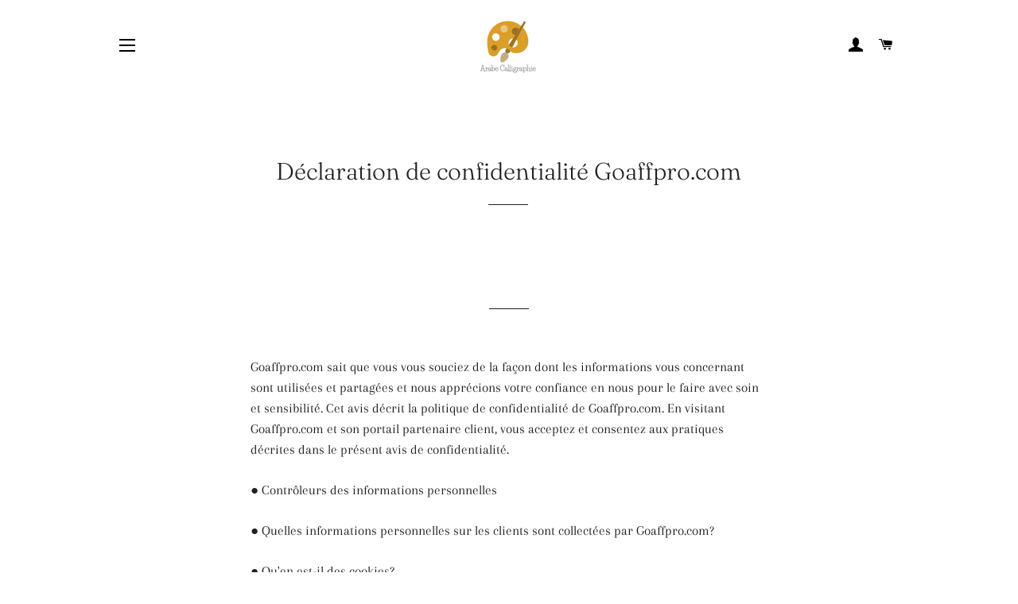

--- FILE ---
content_type: text/html; charset=utf-8
request_url: https://arabecalligraphie.fr/pages/declaration-de-confidentialite-goaffprocom
body_size: 20369
content:
<!doctype html>
<html class="no-js" lang="fr">
<head>

  <!-- Basic page needs ================================================== -->
  <meta charset="utf-8">
  <meta http-equiv="X-UA-Compatible" content="IE=edge,chrome=1">

  
    <link rel="shortcut icon" href="//arabecalligraphie.fr/cdn/shop/files/logoarabecalligraphie_32x32.png?v=1614287496" type="image/png" />
  

  <!-- Title and description ================================================== -->
  <title>
  Déclaration de confidentialité Goaffpro.com &ndash; Arabe calligraphie
  </title>

  
  <meta name="description" content="Goaffpro.com sait que vous vous souciez de la façon dont les informations vous concernant sont utilisées et partagées et nous apprécions votre confiance en nous pour le faire avec soin et sensibilité. Cet avis décrit la politique de confidentialité de Goaffpro.com. En visitant Goaffpro.com et son portail partenaire cli">
  

  <!-- Helpers ================================================== -->
  <!-- /snippets/social-meta-tags.liquid -->




<meta property="og:site_name" content="Arabe calligraphie">
<meta property="og:url" content="https://arabecalligraphie.fr/pages/declaration-de-confidentialite-goaffprocom">
<meta property="og:title" content="Déclaration de confidentialité Goaffpro.com">
<meta property="og:type" content="website">
<meta property="og:description" content="Goaffpro.com sait que vous vous souciez de la façon dont les informations vous concernant sont utilisées et partagées et nous apprécions votre confiance en nous pour le faire avec soin et sensibilité. Cet avis décrit la politique de confidentialité de Goaffpro.com. En visitant Goaffpro.com et son portail partenaire cli">





<meta name="twitter:card" content="summary_large_image">
<meta name="twitter:title" content="Déclaration de confidentialité Goaffpro.com">
<meta name="twitter:description" content="Goaffpro.com sait que vous vous souciez de la façon dont les informations vous concernant sont utilisées et partagées et nous apprécions votre confiance en nous pour le faire avec soin et sensibilité. Cet avis décrit la politique de confidentialité de Goaffpro.com. En visitant Goaffpro.com et son portail partenaire cli">

  <link rel="canonical" href="https://arabecalligraphie.fr/pages/declaration-de-confidentialite-goaffprocom">
  <meta name="viewport" content="width=device-width,initial-scale=1,shrink-to-fit=no">
  <meta name="theme-color" content="#1f2021">

  <!-- CSS ================================================== -->
  <link href="//arabecalligraphie.fr/cdn/shop/t/2/assets/timber.scss.css?v=120963688563005132571759260066" rel="stylesheet" type="text/css" media="all" />
  <link href="//arabecalligraphie.fr/cdn/shop/t/2/assets/theme.scss.css?v=155852401521791594731759260065" rel="stylesheet" type="text/css" media="all" />

  <!-- Sections ================================================== -->
  <script>
    window.theme = window.theme || {};
    theme.strings = {
      zoomClose: "Fermer (Esc)",
      zoomPrev: "Précédent (flèche gauche)",
      zoomNext: "Suivant (flèche droite)",
      moneyFormat: "€{{amount_with_comma_separator}}",
      addressError: "Vous ne trouvez pas cette adresse",
      addressNoResults: "Aucun résultat pour cette adresse",
      addressQueryLimit: "Vous avez dépassé la limite de Google utilisation de l'API. Envisager la mise à niveau à un \u003ca href=\"https:\/\/developers.google.com\/maps\/premium\/usage-limits\"\u003erégime spécial\u003c\/a\u003e.",
      authError: "Il y avait un problème authentifier votre compte Google Maps.",
      cartEmpty: "Votre panier est vide.",
      cartCookie: "Activer les cookies pour utiliser le panier",
      cartSavings: "Vous économisez [savings]",
      productSlideLabel: "Diapositive [slide_number] sur [slide_max]."
    };
    theme.settings = {
      cartType: "page",
      gridType: null
    };
  </script>

  <script src="//arabecalligraphie.fr/cdn/shop/t/2/assets/jquery-2.2.3.min.js?v=58211863146907186831589852421" type="text/javascript"></script>

  <script src="//arabecalligraphie.fr/cdn/shop/t/2/assets/lazysizes.min.js?v=155223123402716617051589852422" async="async"></script>

  <script src="//arabecalligraphie.fr/cdn/shop/t/2/assets/theme.js?v=172977597388607233341592558125" defer="defer"></script>
  
  <!-- Hotjar Tracking Code for https://arabecalligraphie.fr/ -->
<script>
    (function(h,o,t,j,a,r){
        h.hj=h.hj||function(){(h.hj.q=h.hj.q||[]).push(arguments)};
        h._hjSettings={hjid:1837335,hjsv:6};
        a=o.getElementsByTagName('head')[0];
        r=o.createElement('script');r.async=1;
        r.src=t+h._hjSettings.hjid+j+h._hjSettings.hjsv;
        a.appendChild(r);
    })(window,document,'https://static.hotjar.com/c/hotjar-','.js?sv=');
</script>

  <!-- Header hook for plugins ================================================== -->
  <script>window.performance && window.performance.mark && window.performance.mark('shopify.content_for_header.start');</script><meta id="shopify-digital-wallet" name="shopify-digital-wallet" content="/29108830260/digital_wallets/dialog">
<meta name="shopify-checkout-api-token" content="e0e95583002eda23763e7b1ffd423e93">
<meta id="in-context-paypal-metadata" data-shop-id="29108830260" data-venmo-supported="false" data-environment="production" data-locale="fr_FR" data-paypal-v4="true" data-currency="EUR">
<script async="async" src="/checkouts/internal/preloads.js?locale=fr-FR"></script>
<script id="shopify-features" type="application/json">{"accessToken":"e0e95583002eda23763e7b1ffd423e93","betas":["rich-media-storefront-analytics"],"domain":"arabecalligraphie.fr","predictiveSearch":true,"shopId":29108830260,"locale":"fr"}</script>
<script>var Shopify = Shopify || {};
Shopify.shop = "arabe-calligraphie.myshopify.com";
Shopify.locale = "fr";
Shopify.currency = {"active":"EUR","rate":"1.0"};
Shopify.country = "FR";
Shopify.theme = {"name":"Brooklyn","id":82375311412,"schema_name":"Brooklyn","schema_version":"16.0.6","theme_store_id":730,"role":"main"};
Shopify.theme.handle = "null";
Shopify.theme.style = {"id":null,"handle":null};
Shopify.cdnHost = "arabecalligraphie.fr/cdn";
Shopify.routes = Shopify.routes || {};
Shopify.routes.root = "/";</script>
<script type="module">!function(o){(o.Shopify=o.Shopify||{}).modules=!0}(window);</script>
<script>!function(o){function n(){var o=[];function n(){o.push(Array.prototype.slice.apply(arguments))}return n.q=o,n}var t=o.Shopify=o.Shopify||{};t.loadFeatures=n(),t.autoloadFeatures=n()}(window);</script>
<script id="shop-js-analytics" type="application/json">{"pageType":"page"}</script>
<script defer="defer" async type="module" src="//arabecalligraphie.fr/cdn/shopifycloud/shop-js/modules/v2/client.init-shop-cart-sync_INwxTpsh.fr.esm.js"></script>
<script defer="defer" async type="module" src="//arabecalligraphie.fr/cdn/shopifycloud/shop-js/modules/v2/chunk.common_YNAa1F1g.esm.js"></script>
<script type="module">
  await import("//arabecalligraphie.fr/cdn/shopifycloud/shop-js/modules/v2/client.init-shop-cart-sync_INwxTpsh.fr.esm.js");
await import("//arabecalligraphie.fr/cdn/shopifycloud/shop-js/modules/v2/chunk.common_YNAa1F1g.esm.js");

  window.Shopify.SignInWithShop?.initShopCartSync?.({"fedCMEnabled":true,"windoidEnabled":true});

</script>
<script>(function() {
  var isLoaded = false;
  function asyncLoad() {
    if (isLoaded) return;
    isLoaded = true;
    var urls = ["https:\/\/loox.io\/widget\/NkbOsMiUTd\/loox.1592636295504.js?shop=arabe-calligraphie.myshopify.com","\/\/cdn.shopify.com\/proxy\/7831417a87468a7b39719ddcd8bb3d3bf1fa1cc085e9daed38b9a34d3c3c9b5b\/api.goaffpro.com\/loader.js?shop=arabe-calligraphie.myshopify.com\u0026sp-cache-control=cHVibGljLCBtYXgtYWdlPTkwMA","https:\/\/static.klaviyo.com\/onsite\/js\/klaviyo.js?company_id=PS52wR\u0026shop=arabe-calligraphie.myshopify.com","https:\/\/static.klaviyo.com\/onsite\/js\/klaviyo.js?company_id=PS52wR\u0026shop=arabe-calligraphie.myshopify.com","\/\/cool-image-magnifier.product-image-zoom.com\/js\/core\/main.min.js?timestamp=1652341789\u0026shop=arabe-calligraphie.myshopify.com"];
    for (var i = 0; i < urls.length; i++) {
      var s = document.createElement('script');
      s.type = 'text/javascript';
      s.async = true;
      s.src = urls[i];
      var x = document.getElementsByTagName('script')[0];
      x.parentNode.insertBefore(s, x);
    }
  };
  if(window.attachEvent) {
    window.attachEvent('onload', asyncLoad);
  } else {
    window.addEventListener('load', asyncLoad, false);
  }
})();</script>
<script id="__st">var __st={"a":29108830260,"offset":3600,"reqid":"1edbc3cd-6863-42bd-a59c-51b099dbe48c-1768972984","pageurl":"arabecalligraphie.fr\/pages\/declaration-de-confidentialite-goaffprocom","s":"pages-50543984692","u":"0ba15176e5f5","p":"page","rtyp":"page","rid":50543984692};</script>
<script>window.ShopifyPaypalV4VisibilityTracking = true;</script>
<script id="captcha-bootstrap">!function(){'use strict';const t='contact',e='account',n='new_comment',o=[[t,t],['blogs',n],['comments',n],[t,'customer']],c=[[e,'customer_login'],[e,'guest_login'],[e,'recover_customer_password'],[e,'create_customer']],r=t=>t.map((([t,e])=>`form[action*='/${t}']:not([data-nocaptcha='true']) input[name='form_type'][value='${e}']`)).join(','),a=t=>()=>t?[...document.querySelectorAll(t)].map((t=>t.form)):[];function s(){const t=[...o],e=r(t);return a(e)}const i='password',u='form_key',d=['recaptcha-v3-token','g-recaptcha-response','h-captcha-response',i],f=()=>{try{return window.sessionStorage}catch{return}},m='__shopify_v',_=t=>t.elements[u];function p(t,e,n=!1){try{const o=window.sessionStorage,c=JSON.parse(o.getItem(e)),{data:r}=function(t){const{data:e,action:n}=t;return t[m]||n?{data:e,action:n}:{data:t,action:n}}(c);for(const[e,n]of Object.entries(r))t.elements[e]&&(t.elements[e].value=n);n&&o.removeItem(e)}catch(o){console.error('form repopulation failed',{error:o})}}const l='form_type',E='cptcha';function T(t){t.dataset[E]=!0}const w=window,h=w.document,L='Shopify',v='ce_forms',y='captcha';let A=!1;((t,e)=>{const n=(g='f06e6c50-85a8-45c8-87d0-21a2b65856fe',I='https://cdn.shopify.com/shopifycloud/storefront-forms-hcaptcha/ce_storefront_forms_captcha_hcaptcha.v1.5.2.iife.js',D={infoText:'Protégé par hCaptcha',privacyText:'Confidentialité',termsText:'Conditions'},(t,e,n)=>{const o=w[L][v],c=o.bindForm;if(c)return c(t,g,e,D).then(n);var r;o.q.push([[t,g,e,D],n]),r=I,A||(h.body.append(Object.assign(h.createElement('script'),{id:'captcha-provider',async:!0,src:r})),A=!0)});var g,I,D;w[L]=w[L]||{},w[L][v]=w[L][v]||{},w[L][v].q=[],w[L][y]=w[L][y]||{},w[L][y].protect=function(t,e){n(t,void 0,e),T(t)},Object.freeze(w[L][y]),function(t,e,n,w,h,L){const[v,y,A,g]=function(t,e,n){const i=e?o:[],u=t?c:[],d=[...i,...u],f=r(d),m=r(i),_=r(d.filter((([t,e])=>n.includes(e))));return[a(f),a(m),a(_),s()]}(w,h,L),I=t=>{const e=t.target;return e instanceof HTMLFormElement?e:e&&e.form},D=t=>v().includes(t);t.addEventListener('submit',(t=>{const e=I(t);if(!e)return;const n=D(e)&&!e.dataset.hcaptchaBound&&!e.dataset.recaptchaBound,o=_(e),c=g().includes(e)&&(!o||!o.value);(n||c)&&t.preventDefault(),c&&!n&&(function(t){try{if(!f())return;!function(t){const e=f();if(!e)return;const n=_(t);if(!n)return;const o=n.value;o&&e.removeItem(o)}(t);const e=Array.from(Array(32),(()=>Math.random().toString(36)[2])).join('');!function(t,e){_(t)||t.append(Object.assign(document.createElement('input'),{type:'hidden',name:u})),t.elements[u].value=e}(t,e),function(t,e){const n=f();if(!n)return;const o=[...t.querySelectorAll(`input[type='${i}']`)].map((({name:t})=>t)),c=[...d,...o],r={};for(const[a,s]of new FormData(t).entries())c.includes(a)||(r[a]=s);n.setItem(e,JSON.stringify({[m]:1,action:t.action,data:r}))}(t,e)}catch(e){console.error('failed to persist form',e)}}(e),e.submit())}));const S=(t,e)=>{t&&!t.dataset[E]&&(n(t,e.some((e=>e===t))),T(t))};for(const o of['focusin','change'])t.addEventListener(o,(t=>{const e=I(t);D(e)&&S(e,y())}));const B=e.get('form_key'),M=e.get(l),P=B&&M;t.addEventListener('DOMContentLoaded',(()=>{const t=y();if(P)for(const e of t)e.elements[l].value===M&&p(e,B);[...new Set([...A(),...v().filter((t=>'true'===t.dataset.shopifyCaptcha))])].forEach((e=>S(e,t)))}))}(h,new URLSearchParams(w.location.search),n,t,e,['guest_login'])})(!0,!0)}();</script>
<script integrity="sha256-4kQ18oKyAcykRKYeNunJcIwy7WH5gtpwJnB7kiuLZ1E=" data-source-attribution="shopify.loadfeatures" defer="defer" src="//arabecalligraphie.fr/cdn/shopifycloud/storefront/assets/storefront/load_feature-a0a9edcb.js" crossorigin="anonymous"></script>
<script data-source-attribution="shopify.dynamic_checkout.dynamic.init">var Shopify=Shopify||{};Shopify.PaymentButton=Shopify.PaymentButton||{isStorefrontPortableWallets:!0,init:function(){window.Shopify.PaymentButton.init=function(){};var t=document.createElement("script");t.src="https://arabecalligraphie.fr/cdn/shopifycloud/portable-wallets/latest/portable-wallets.fr.js",t.type="module",document.head.appendChild(t)}};
</script>
<script data-source-attribution="shopify.dynamic_checkout.buyer_consent">
  function portableWalletsHideBuyerConsent(e){var t=document.getElementById("shopify-buyer-consent"),n=document.getElementById("shopify-subscription-policy-button");t&&n&&(t.classList.add("hidden"),t.setAttribute("aria-hidden","true"),n.removeEventListener("click",e))}function portableWalletsShowBuyerConsent(e){var t=document.getElementById("shopify-buyer-consent"),n=document.getElementById("shopify-subscription-policy-button");t&&n&&(t.classList.remove("hidden"),t.removeAttribute("aria-hidden"),n.addEventListener("click",e))}window.Shopify?.PaymentButton&&(window.Shopify.PaymentButton.hideBuyerConsent=portableWalletsHideBuyerConsent,window.Shopify.PaymentButton.showBuyerConsent=portableWalletsShowBuyerConsent);
</script>
<script data-source-attribution="shopify.dynamic_checkout.cart.bootstrap">document.addEventListener("DOMContentLoaded",(function(){function t(){return document.querySelector("shopify-accelerated-checkout-cart, shopify-accelerated-checkout")}if(t())Shopify.PaymentButton.init();else{new MutationObserver((function(e,n){t()&&(Shopify.PaymentButton.init(),n.disconnect())})).observe(document.body,{childList:!0,subtree:!0})}}));
</script>
<link id="shopify-accelerated-checkout-styles" rel="stylesheet" media="screen" href="https://arabecalligraphie.fr/cdn/shopifycloud/portable-wallets/latest/accelerated-checkout-backwards-compat.css" crossorigin="anonymous">
<style id="shopify-accelerated-checkout-cart">
        #shopify-buyer-consent {
  margin-top: 1em;
  display: inline-block;
  width: 100%;
}

#shopify-buyer-consent.hidden {
  display: none;
}

#shopify-subscription-policy-button {
  background: none;
  border: none;
  padding: 0;
  text-decoration: underline;
  font-size: inherit;
  cursor: pointer;
}

#shopify-subscription-policy-button::before {
  box-shadow: none;
}

      </style>

<script>window.performance && window.performance.mark && window.performance.mark('shopify.content_for_header.end');</script>

  <script src="//arabecalligraphie.fr/cdn/shop/t/2/assets/modernizr.min.js?v=21391054748206432451589852422" type="text/javascript"></script>

  
  

	<script>var loox_global_hash = '1663869359347';</script><style>.loox-reviews-default { max-width: 1200px; margin: 0 auto; }.loox-rating .loox-icon { color:#ffe640; }</style>
  
  <meta name="p:domain_verify" content="d3d2ffd8b0ef9ce2d64499bdd4aa6e15"/>
<meta property="og:image" content="https://cdn.shopify.com/s/files/1/0291/0883/0260/files/Image_de_partage_social_cfb49bc6-b2d4-46a1-9460-2019eed7ba52.jpg?v=1596914924" />
<meta property="og:image:secure_url" content="https://cdn.shopify.com/s/files/1/0291/0883/0260/files/Image_de_partage_social_cfb49bc6-b2d4-46a1-9460-2019eed7ba52.jpg?v=1596914924" />
<meta property="og:image:width" content="1920" />
<meta property="og:image:height" content="1004" />
<link href="https://monorail-edge.shopifysvc.com" rel="dns-prefetch">
<script>(function(){if ("sendBeacon" in navigator && "performance" in window) {try {var session_token_from_headers = performance.getEntriesByType('navigation')[0].serverTiming.find(x => x.name == '_s').description;} catch {var session_token_from_headers = undefined;}var session_cookie_matches = document.cookie.match(/_shopify_s=([^;]*)/);var session_token_from_cookie = session_cookie_matches && session_cookie_matches.length === 2 ? session_cookie_matches[1] : "";var session_token = session_token_from_headers || session_token_from_cookie || "";function handle_abandonment_event(e) {var entries = performance.getEntries().filter(function(entry) {return /monorail-edge.shopifysvc.com/.test(entry.name);});if (!window.abandonment_tracked && entries.length === 0) {window.abandonment_tracked = true;var currentMs = Date.now();var navigation_start = performance.timing.navigationStart;var payload = {shop_id: 29108830260,url: window.location.href,navigation_start,duration: currentMs - navigation_start,session_token,page_type: "page"};window.navigator.sendBeacon("https://monorail-edge.shopifysvc.com/v1/produce", JSON.stringify({schema_id: "online_store_buyer_site_abandonment/1.1",payload: payload,metadata: {event_created_at_ms: currentMs,event_sent_at_ms: currentMs}}));}}window.addEventListener('pagehide', handle_abandonment_event);}}());</script>
<script id="web-pixels-manager-setup">(function e(e,d,r,n,o){if(void 0===o&&(o={}),!Boolean(null===(a=null===(i=window.Shopify)||void 0===i?void 0:i.analytics)||void 0===a?void 0:a.replayQueue)){var i,a;window.Shopify=window.Shopify||{};var t=window.Shopify;t.analytics=t.analytics||{};var s=t.analytics;s.replayQueue=[],s.publish=function(e,d,r){return s.replayQueue.push([e,d,r]),!0};try{self.performance.mark("wpm:start")}catch(e){}var l=function(){var e={modern:/Edge?\/(1{2}[4-9]|1[2-9]\d|[2-9]\d{2}|\d{4,})\.\d+(\.\d+|)|Firefox\/(1{2}[4-9]|1[2-9]\d|[2-9]\d{2}|\d{4,})\.\d+(\.\d+|)|Chrom(ium|e)\/(9{2}|\d{3,})\.\d+(\.\d+|)|(Maci|X1{2}).+ Version\/(15\.\d+|(1[6-9]|[2-9]\d|\d{3,})\.\d+)([,.]\d+|)( \(\w+\)|)( Mobile\/\w+|) Safari\/|Chrome.+OPR\/(9{2}|\d{3,})\.\d+\.\d+|(CPU[ +]OS|iPhone[ +]OS|CPU[ +]iPhone|CPU IPhone OS|CPU iPad OS)[ +]+(15[._]\d+|(1[6-9]|[2-9]\d|\d{3,})[._]\d+)([._]\d+|)|Android:?[ /-](13[3-9]|1[4-9]\d|[2-9]\d{2}|\d{4,})(\.\d+|)(\.\d+|)|Android.+Firefox\/(13[5-9]|1[4-9]\d|[2-9]\d{2}|\d{4,})\.\d+(\.\d+|)|Android.+Chrom(ium|e)\/(13[3-9]|1[4-9]\d|[2-9]\d{2}|\d{4,})\.\d+(\.\d+|)|SamsungBrowser\/([2-9]\d|\d{3,})\.\d+/,legacy:/Edge?\/(1[6-9]|[2-9]\d|\d{3,})\.\d+(\.\d+|)|Firefox\/(5[4-9]|[6-9]\d|\d{3,})\.\d+(\.\d+|)|Chrom(ium|e)\/(5[1-9]|[6-9]\d|\d{3,})\.\d+(\.\d+|)([\d.]+$|.*Safari\/(?![\d.]+ Edge\/[\d.]+$))|(Maci|X1{2}).+ Version\/(10\.\d+|(1[1-9]|[2-9]\d|\d{3,})\.\d+)([,.]\d+|)( \(\w+\)|)( Mobile\/\w+|) Safari\/|Chrome.+OPR\/(3[89]|[4-9]\d|\d{3,})\.\d+\.\d+|(CPU[ +]OS|iPhone[ +]OS|CPU[ +]iPhone|CPU IPhone OS|CPU iPad OS)[ +]+(10[._]\d+|(1[1-9]|[2-9]\d|\d{3,})[._]\d+)([._]\d+|)|Android:?[ /-](13[3-9]|1[4-9]\d|[2-9]\d{2}|\d{4,})(\.\d+|)(\.\d+|)|Mobile Safari.+OPR\/([89]\d|\d{3,})\.\d+\.\d+|Android.+Firefox\/(13[5-9]|1[4-9]\d|[2-9]\d{2}|\d{4,})\.\d+(\.\d+|)|Android.+Chrom(ium|e)\/(13[3-9]|1[4-9]\d|[2-9]\d{2}|\d{4,})\.\d+(\.\d+|)|Android.+(UC? ?Browser|UCWEB|U3)[ /]?(15\.([5-9]|\d{2,})|(1[6-9]|[2-9]\d|\d{3,})\.\d+)\.\d+|SamsungBrowser\/(5\.\d+|([6-9]|\d{2,})\.\d+)|Android.+MQ{2}Browser\/(14(\.(9|\d{2,})|)|(1[5-9]|[2-9]\d|\d{3,})(\.\d+|))(\.\d+|)|K[Aa][Ii]OS\/(3\.\d+|([4-9]|\d{2,})\.\d+)(\.\d+|)/},d=e.modern,r=e.legacy,n=navigator.userAgent;return n.match(d)?"modern":n.match(r)?"legacy":"unknown"}(),u="modern"===l?"modern":"legacy",c=(null!=n?n:{modern:"",legacy:""})[u],f=function(e){return[e.baseUrl,"/wpm","/b",e.hashVersion,"modern"===e.buildTarget?"m":"l",".js"].join("")}({baseUrl:d,hashVersion:r,buildTarget:u}),m=function(e){var d=e.version,r=e.bundleTarget,n=e.surface,o=e.pageUrl,i=e.monorailEndpoint;return{emit:function(e){var a=e.status,t=e.errorMsg,s=(new Date).getTime(),l=JSON.stringify({metadata:{event_sent_at_ms:s},events:[{schema_id:"web_pixels_manager_load/3.1",payload:{version:d,bundle_target:r,page_url:o,status:a,surface:n,error_msg:t},metadata:{event_created_at_ms:s}}]});if(!i)return console&&console.warn&&console.warn("[Web Pixels Manager] No Monorail endpoint provided, skipping logging."),!1;try{return self.navigator.sendBeacon.bind(self.navigator)(i,l)}catch(e){}var u=new XMLHttpRequest;try{return u.open("POST",i,!0),u.setRequestHeader("Content-Type","text/plain"),u.send(l),!0}catch(e){return console&&console.warn&&console.warn("[Web Pixels Manager] Got an unhandled error while logging to Monorail."),!1}}}}({version:r,bundleTarget:l,surface:e.surface,pageUrl:self.location.href,monorailEndpoint:e.monorailEndpoint});try{o.browserTarget=l,function(e){var d=e.src,r=e.async,n=void 0===r||r,o=e.onload,i=e.onerror,a=e.sri,t=e.scriptDataAttributes,s=void 0===t?{}:t,l=document.createElement("script"),u=document.querySelector("head"),c=document.querySelector("body");if(l.async=n,l.src=d,a&&(l.integrity=a,l.crossOrigin="anonymous"),s)for(var f in s)if(Object.prototype.hasOwnProperty.call(s,f))try{l.dataset[f]=s[f]}catch(e){}if(o&&l.addEventListener("load",o),i&&l.addEventListener("error",i),u)u.appendChild(l);else{if(!c)throw new Error("Did not find a head or body element to append the script");c.appendChild(l)}}({src:f,async:!0,onload:function(){if(!function(){var e,d;return Boolean(null===(d=null===(e=window.Shopify)||void 0===e?void 0:e.analytics)||void 0===d?void 0:d.initialized)}()){var d=window.webPixelsManager.init(e)||void 0;if(d){var r=window.Shopify.analytics;r.replayQueue.forEach((function(e){var r=e[0],n=e[1],o=e[2];d.publishCustomEvent(r,n,o)})),r.replayQueue=[],r.publish=d.publishCustomEvent,r.visitor=d.visitor,r.initialized=!0}}},onerror:function(){return m.emit({status:"failed",errorMsg:"".concat(f," has failed to load")})},sri:function(e){var d=/^sha384-[A-Za-z0-9+/=]+$/;return"string"==typeof e&&d.test(e)}(c)?c:"",scriptDataAttributes:o}),m.emit({status:"loading"})}catch(e){m.emit({status:"failed",errorMsg:(null==e?void 0:e.message)||"Unknown error"})}}})({shopId: 29108830260,storefrontBaseUrl: "https://arabecalligraphie.fr",extensionsBaseUrl: "https://extensions.shopifycdn.com/cdn/shopifycloud/web-pixels-manager",monorailEndpoint: "https://monorail-edge.shopifysvc.com/unstable/produce_batch",surface: "storefront-renderer",enabledBetaFlags: ["2dca8a86"],webPixelsConfigList: [{"id":"3734765911","configuration":"{\"accountID\":\"PS52wR\",\"webPixelConfig\":\"eyJlbmFibGVBZGRlZFRvQ2FydEV2ZW50cyI6IHRydWV9\"}","eventPayloadVersion":"v1","runtimeContext":"STRICT","scriptVersion":"524f6c1ee37bacdca7657a665bdca589","type":"APP","apiClientId":123074,"privacyPurposes":["ANALYTICS","MARKETING"],"dataSharingAdjustments":{"protectedCustomerApprovalScopes":["read_customer_address","read_customer_email","read_customer_name","read_customer_personal_data","read_customer_phone"]}},{"id":"2426831191","configuration":"{\"shop\":\"arabe-calligraphie.myshopify.com\",\"cookie_duration\":\"2592000\"}","eventPayloadVersion":"v1","runtimeContext":"STRICT","scriptVersion":"a2e7513c3708f34b1f617d7ce88f9697","type":"APP","apiClientId":2744533,"privacyPurposes":["ANALYTICS","MARKETING"],"dataSharingAdjustments":{"protectedCustomerApprovalScopes":["read_customer_address","read_customer_email","read_customer_name","read_customer_personal_data","read_customer_phone"]}},{"id":"153616727","eventPayloadVersion":"v1","runtimeContext":"LAX","scriptVersion":"1","type":"CUSTOM","privacyPurposes":["MARKETING"],"name":"Meta pixel (migrated)"},{"id":"171999575","eventPayloadVersion":"v1","runtimeContext":"LAX","scriptVersion":"1","type":"CUSTOM","privacyPurposes":["ANALYTICS"],"name":"Google Analytics tag (migrated)"},{"id":"shopify-app-pixel","configuration":"{}","eventPayloadVersion":"v1","runtimeContext":"STRICT","scriptVersion":"0450","apiClientId":"shopify-pixel","type":"APP","privacyPurposes":["ANALYTICS","MARKETING"]},{"id":"shopify-custom-pixel","eventPayloadVersion":"v1","runtimeContext":"LAX","scriptVersion":"0450","apiClientId":"shopify-pixel","type":"CUSTOM","privacyPurposes":["ANALYTICS","MARKETING"]}],isMerchantRequest: false,initData: {"shop":{"name":"Arabe calligraphie","paymentSettings":{"currencyCode":"EUR"},"myshopifyDomain":"arabe-calligraphie.myshopify.com","countryCode":"FR","storefrontUrl":"https:\/\/arabecalligraphie.fr"},"customer":null,"cart":null,"checkout":null,"productVariants":[],"purchasingCompany":null},},"https://arabecalligraphie.fr/cdn","fcfee988w5aeb613cpc8e4bc33m6693e112",{"modern":"","legacy":""},{"shopId":"29108830260","storefrontBaseUrl":"https:\/\/arabecalligraphie.fr","extensionBaseUrl":"https:\/\/extensions.shopifycdn.com\/cdn\/shopifycloud\/web-pixels-manager","surface":"storefront-renderer","enabledBetaFlags":"[\"2dca8a86\"]","isMerchantRequest":"false","hashVersion":"fcfee988w5aeb613cpc8e4bc33m6693e112","publish":"custom","events":"[[\"page_viewed\",{}]]"});</script><script>
  window.ShopifyAnalytics = window.ShopifyAnalytics || {};
  window.ShopifyAnalytics.meta = window.ShopifyAnalytics.meta || {};
  window.ShopifyAnalytics.meta.currency = 'EUR';
  var meta = {"page":{"pageType":"page","resourceType":"page","resourceId":50543984692,"requestId":"1edbc3cd-6863-42bd-a59c-51b099dbe48c-1768972984"}};
  for (var attr in meta) {
    window.ShopifyAnalytics.meta[attr] = meta[attr];
  }
</script>
<script class="analytics">
  (function () {
    var customDocumentWrite = function(content) {
      var jquery = null;

      if (window.jQuery) {
        jquery = window.jQuery;
      } else if (window.Checkout && window.Checkout.$) {
        jquery = window.Checkout.$;
      }

      if (jquery) {
        jquery('body').append(content);
      }
    };

    var hasLoggedConversion = function(token) {
      if (token) {
        return document.cookie.indexOf('loggedConversion=' + token) !== -1;
      }
      return false;
    }

    var setCookieIfConversion = function(token) {
      if (token) {
        var twoMonthsFromNow = new Date(Date.now());
        twoMonthsFromNow.setMonth(twoMonthsFromNow.getMonth() + 2);

        document.cookie = 'loggedConversion=' + token + '; expires=' + twoMonthsFromNow;
      }
    }

    var trekkie = window.ShopifyAnalytics.lib = window.trekkie = window.trekkie || [];
    if (trekkie.integrations) {
      return;
    }
    trekkie.methods = [
      'identify',
      'page',
      'ready',
      'track',
      'trackForm',
      'trackLink'
    ];
    trekkie.factory = function(method) {
      return function() {
        var args = Array.prototype.slice.call(arguments);
        args.unshift(method);
        trekkie.push(args);
        return trekkie;
      };
    };
    for (var i = 0; i < trekkie.methods.length; i++) {
      var key = trekkie.methods[i];
      trekkie[key] = trekkie.factory(key);
    }
    trekkie.load = function(config) {
      trekkie.config = config || {};
      trekkie.config.initialDocumentCookie = document.cookie;
      var first = document.getElementsByTagName('script')[0];
      var script = document.createElement('script');
      script.type = 'text/javascript';
      script.onerror = function(e) {
        var scriptFallback = document.createElement('script');
        scriptFallback.type = 'text/javascript';
        scriptFallback.onerror = function(error) {
                var Monorail = {
      produce: function produce(monorailDomain, schemaId, payload) {
        var currentMs = new Date().getTime();
        var event = {
          schema_id: schemaId,
          payload: payload,
          metadata: {
            event_created_at_ms: currentMs,
            event_sent_at_ms: currentMs
          }
        };
        return Monorail.sendRequest("https://" + monorailDomain + "/v1/produce", JSON.stringify(event));
      },
      sendRequest: function sendRequest(endpointUrl, payload) {
        // Try the sendBeacon API
        if (window && window.navigator && typeof window.navigator.sendBeacon === 'function' && typeof window.Blob === 'function' && !Monorail.isIos12()) {
          var blobData = new window.Blob([payload], {
            type: 'text/plain'
          });

          if (window.navigator.sendBeacon(endpointUrl, blobData)) {
            return true;
          } // sendBeacon was not successful

        } // XHR beacon

        var xhr = new XMLHttpRequest();

        try {
          xhr.open('POST', endpointUrl);
          xhr.setRequestHeader('Content-Type', 'text/plain');
          xhr.send(payload);
        } catch (e) {
          console.log(e);
        }

        return false;
      },
      isIos12: function isIos12() {
        return window.navigator.userAgent.lastIndexOf('iPhone; CPU iPhone OS 12_') !== -1 || window.navigator.userAgent.lastIndexOf('iPad; CPU OS 12_') !== -1;
      }
    };
    Monorail.produce('monorail-edge.shopifysvc.com',
      'trekkie_storefront_load_errors/1.1',
      {shop_id: 29108830260,
      theme_id: 82375311412,
      app_name: "storefront",
      context_url: window.location.href,
      source_url: "//arabecalligraphie.fr/cdn/s/trekkie.storefront.cd680fe47e6c39ca5d5df5f0a32d569bc48c0f27.min.js"});

        };
        scriptFallback.async = true;
        scriptFallback.src = '//arabecalligraphie.fr/cdn/s/trekkie.storefront.cd680fe47e6c39ca5d5df5f0a32d569bc48c0f27.min.js';
        first.parentNode.insertBefore(scriptFallback, first);
      };
      script.async = true;
      script.src = '//arabecalligraphie.fr/cdn/s/trekkie.storefront.cd680fe47e6c39ca5d5df5f0a32d569bc48c0f27.min.js';
      first.parentNode.insertBefore(script, first);
    };
    trekkie.load(
      {"Trekkie":{"appName":"storefront","development":false,"defaultAttributes":{"shopId":29108830260,"isMerchantRequest":null,"themeId":82375311412,"themeCityHash":"1639128911775800933","contentLanguage":"fr","currency":"EUR","eventMetadataId":"da2c953b-4b9c-457b-b5c5-f536f192cf6d"},"isServerSideCookieWritingEnabled":true,"monorailRegion":"shop_domain","enabledBetaFlags":["65f19447"]},"Session Attribution":{},"S2S":{"facebookCapiEnabled":false,"source":"trekkie-storefront-renderer","apiClientId":580111}}
    );

    var loaded = false;
    trekkie.ready(function() {
      if (loaded) return;
      loaded = true;

      window.ShopifyAnalytics.lib = window.trekkie;

      var originalDocumentWrite = document.write;
      document.write = customDocumentWrite;
      try { window.ShopifyAnalytics.merchantGoogleAnalytics.call(this); } catch(error) {};
      document.write = originalDocumentWrite;

      window.ShopifyAnalytics.lib.page(null,{"pageType":"page","resourceType":"page","resourceId":50543984692,"requestId":"1edbc3cd-6863-42bd-a59c-51b099dbe48c-1768972984","shopifyEmitted":true});

      var match = window.location.pathname.match(/checkouts\/(.+)\/(thank_you|post_purchase)/)
      var token = match? match[1]: undefined;
      if (!hasLoggedConversion(token)) {
        setCookieIfConversion(token);
        
      }
    });


        var eventsListenerScript = document.createElement('script');
        eventsListenerScript.async = true;
        eventsListenerScript.src = "//arabecalligraphie.fr/cdn/shopifycloud/storefront/assets/shop_events_listener-3da45d37.js";
        document.getElementsByTagName('head')[0].appendChild(eventsListenerScript);

})();</script>
  <script>
  if (!window.ga || (window.ga && typeof window.ga !== 'function')) {
    window.ga = function ga() {
      (window.ga.q = window.ga.q || []).push(arguments);
      if (window.Shopify && window.Shopify.analytics && typeof window.Shopify.analytics.publish === 'function') {
        window.Shopify.analytics.publish("ga_stub_called", {}, {sendTo: "google_osp_migration"});
      }
      console.error("Shopify's Google Analytics stub called with:", Array.from(arguments), "\nSee https://help.shopify.com/manual/promoting-marketing/pixels/pixel-migration#google for more information.");
    };
    if (window.Shopify && window.Shopify.analytics && typeof window.Shopify.analytics.publish === 'function') {
      window.Shopify.analytics.publish("ga_stub_initialized", {}, {sendTo: "google_osp_migration"});
    }
  }
</script>
<script
  defer
  src="https://arabecalligraphie.fr/cdn/shopifycloud/perf-kit/shopify-perf-kit-3.0.4.min.js"
  data-application="storefront-renderer"
  data-shop-id="29108830260"
  data-render-region="gcp-us-east1"
  data-page-type="page"
  data-theme-instance-id="82375311412"
  data-theme-name="Brooklyn"
  data-theme-version="16.0.6"
  data-monorail-region="shop_domain"
  data-resource-timing-sampling-rate="10"
  data-shs="true"
  data-shs-beacon="true"
  data-shs-export-with-fetch="true"
  data-shs-logs-sample-rate="1"
  data-shs-beacon-endpoint="https://arabecalligraphie.fr/api/collect"
></script>
</head>


<body id="declaration-de-confidentialite-goaffpro-com" class="template-page"><div style="display:none;" id="af_hidepp_btn"><div class="additional-checkout-buttons"><div class="dynamic-checkout__content" id="dynamic-checkout-cart" data-shopify="dynamic-checkout-cart"> <shopify-accelerated-checkout-cart wallet-configs="[{&quot;supports_subs&quot;:false,&quot;supports_def_opts&quot;:false,&quot;name&quot;:&quot;paypal&quot;,&quot;wallet_params&quot;:{&quot;shopId&quot;:29108830260,&quot;countryCode&quot;:&quot;FR&quot;,&quot;merchantName&quot;:&quot;Arabe calligraphie&quot;,&quot;phoneRequired&quot;:false,&quot;companyRequired&quot;:false,&quot;shippingType&quot;:&quot;shipping&quot;,&quot;shopifyPaymentsEnabled&quot;:false,&quot;hasManagedSellingPlanState&quot;:null,&quot;requiresBillingAgreement&quot;:false,&quot;merchantId&quot;:&quot;LMSHZJPA74VA4&quot;,&quot;sdkUrl&quot;:&quot;https://www.paypal.com/sdk/js?components=buttons\u0026commit=false\u0026currency=EUR\u0026locale=fr_FR\u0026client-id=AfUEYT7nO4BwZQERn9Vym5TbHAG08ptiKa9gm8OARBYgoqiAJIjllRjeIMI4g294KAH1JdTnkzubt1fr\u0026merchant-id=LMSHZJPA74VA4\u0026intent=authorize&quot;}}]" access-token="e0e95583002eda23763e7b1ffd423e93" buyer-country="FR" buyer-locale="fr" buyer-currency="EUR" shop-id="29108830260" cart-id="5db5470745a024434ad5c82ae6a8c4cf" enabled-flags="[&quot;ae0f5bf6&quot;]" > <div class="wallet-button-wrapper"> <ul class='wallet-cart-grid wallet-cart-grid--skeleton' role="list" data-shopify-buttoncontainer="true"> <li data-testid='grid-cell' class='wallet-cart-button-container'><div class='wallet-cart-button wallet-cart-button__skeleton' role='button' disabled aria-hidden='true'>&nbsp</div></li> </ul> </div> </shopify-accelerated-checkout-cart> <small id="shopify-buyer-consent" class="hidden" aria-hidden="true" data-consent-type="subscription"> Au moins un article de votre panier constitue un achat récurrent ou différé. En continuant, j’accepte la <span id="shopify-subscription-policy-button">politique de résiliation</span> et vous autorise à facturer mon moyen de paiement aux prix, fréquences et dates listées sur cette page jusqu’à ce que ma commande soit traitée ou que je l’annule, si autorisé. </small> </div></div></div>

  <div id="shopify-section-header" class="shopify-section"><style data-shopify>.header-wrapper .site-nav__link,
  .header-wrapper .site-header__logo a,
  .header-wrapper .site-nav__dropdown-link,
  .header-wrapper .site-nav--has-dropdown > a.nav-focus,
  .header-wrapper .site-nav--has-dropdown.nav-hover > a,
  .header-wrapper .site-nav--has-dropdown:hover > a {
    color: #000000;
  }

  .header-wrapper .site-header__logo a:hover,
  .header-wrapper .site-header__logo a:focus,
  .header-wrapper .site-nav__link:hover,
  .header-wrapper .site-nav__link:focus,
  .header-wrapper .site-nav--has-dropdown a:hover,
  .header-wrapper .site-nav--has-dropdown > a.nav-focus:hover,
  .header-wrapper .site-nav--has-dropdown > a.nav-focus:focus,
  .header-wrapper .site-nav--has-dropdown .site-nav__link:hover,
  .header-wrapper .site-nav--has-dropdown .site-nav__link:focus,
  .header-wrapper .site-nav--has-dropdown.nav-hover > a:hover,
  .header-wrapper .site-nav__dropdown a:focus {
    color: rgba(0, 0, 0, 0.75);
  }

  .header-wrapper .burger-icon,
  .header-wrapper .site-nav--has-dropdown:hover > a:before,
  .header-wrapper .site-nav--has-dropdown > a.nav-focus:before,
  .header-wrapper .site-nav--has-dropdown.nav-hover > a:before {
    background: #000000;
  }

  .header-wrapper .site-nav__link:hover .burger-icon {
    background: rgba(0, 0, 0, 0.75);
  }

  .site-header__logo img {
    max-width: 85px;
  }

  @media screen and (max-width: 768px) {
    .site-header__logo img {
      max-width: 100%;
    }
  }</style><div data-section-id="header" data-section-type="header-section" data-template="page">
  <div id="NavDrawer" class="drawer drawer--left">
      <div class="drawer__inner drawer-left__inner">

    
      <!-- /snippets/search-bar.liquid -->





<form action="/search" method="get" class="input-group search-bar search-bar--drawer" role="search">
  
  <input type="search" name="q" value="" placeholder="Rechercher dans la boutique" class="input-group-field" aria-label="Rechercher dans la boutique">
  <span class="input-group-btn">
    <button type="submit" class="btn--secondary icon-fallback-text">
      <span class="icon icon-search" aria-hidden="true"></span>
      <span class="fallback-text">Recherche</span>
    </button>
  </span>
</form>

    

    <ul class="mobile-nav">
      
        

          <li class="mobile-nav__item">
            <a
              href="/"
              class="mobile-nav__link"
              >
                Accueil
            </a>
          </li>

        
      
        
          <li class="mobile-nav__item">
            <div class="mobile-nav__has-sublist">
              <a
                href="/collections/all"
                class="mobile-nav__link"
                id="Label-2"
                >Catalogue</a>
              <div class="mobile-nav__toggle">
                <button type="button" class="mobile-nav__toggle-btn icon-fallback-text" aria-controls="Linklist-2" aria-expanded="false">
                  <span class="icon-fallback-text mobile-nav__toggle-open">
                    <span class="icon icon-plus" aria-hidden="true"></span>
                    <span class="fallback-text">Ouvrir le menu Catalogue</span>
                  </span>
                  <span class="icon-fallback-text mobile-nav__toggle-close">
                    <span class="icon icon-minus" aria-hidden="true"></span>
                    <span class="fallback-text">Replier le menu Catalogue</span>
                  </span>
                </button>
              </div>
            </div>
            <ul class="mobile-nav__sublist" id="Linklist-2" aria-labelledby="Label-2" role="navigation">
              
              
                
                <li class="mobile-nav__item">
                  <a
                    href="/collections/t-shirts-bio"
                    class="mobile-nav__link"
                    >
                      T-Shirts Bio - Unisexe
                  </a>
                </li>
                
              
                
                <li class="mobile-nav__item">
                  <a
                    href="/collections/mug"
                    class="mobile-nav__link"
                    >
                      Mugs
                  </a>
                </li>
                
              
                
                <li class="mobile-nav__item">
                  <a
                    href="/collections/body-bebe-coton-bio"
                    class="mobile-nav__link"
                    >
                      Body bébé Coton Bio
                  </a>
                </li>
                
              
                
                <li class="mobile-nav__item">
                  <a
                    href="/collections/sweat"
                    class="mobile-nav__link"
                    >
                      Sweat Shirt
                  </a>
                </li>
                
              
                
                <li class="mobile-nav__item">
                  <a
                    href="/collections/gourde-bouteille"
                    class="mobile-nav__link"
                    >
                      Gourde / Bouteuille
                  </a>
                </li>
                
              
                
                <li class="mobile-nav__item">
                  <a
                    href="/collections/bavoir-bio"
                    class="mobile-nav__link"
                    >
                      Bavoir bio
                  </a>
                </li>
                
              
                
                <li class="mobile-nav__item">
                  <a
                    href="/collections/coussin-housse"
                    class="mobile-nav__link"
                    >
                      Coussin + Housse
                  </a>
                </li>
                
              
            </ul>
          </li>

          
      
        

          <li class="mobile-nav__item">
            <a
              href="/pages/contactez-nous"
              class="mobile-nav__link"
              >
                Contactez-nous
            </a>
          </li>

        
      
        
          <li class="mobile-nav__item">
            <div class="mobile-nav__has-sublist">
              <a
                href="/pages/a-propos-de-nous"
                class="mobile-nav__link"
                id="Label-4"
                >À propos de</a>
              <div class="mobile-nav__toggle">
                <button type="button" class="mobile-nav__toggle-btn icon-fallback-text" aria-controls="Linklist-4" aria-expanded="false">
                  <span class="icon-fallback-text mobile-nav__toggle-open">
                    <span class="icon icon-plus" aria-hidden="true"></span>
                    <span class="fallback-text">Ouvrir le menu À propos de</span>
                  </span>
                  <span class="icon-fallback-text mobile-nav__toggle-close">
                    <span class="icon icon-minus" aria-hidden="true"></span>
                    <span class="fallback-text">Replier le menu À propos de</span>
                  </span>
                </button>
              </div>
            </div>
            <ul class="mobile-nav__sublist" id="Linklist-4" aria-labelledby="Label-4" role="navigation">
              
              
                
                <li class="mobile-nav__item">
                  <a
                    href="/pages/a-propos-de-nous"
                    class="mobile-nav__link"
                    >
                      À propos de nous
                  </a>
                </li>
                
              
                
                <li class="mobile-nav__item">
                  <a
                    href="/pages/delais-de-livraison"
                    class="mobile-nav__link"
                    >
                      Délais de livraison
                  </a>
                </li>
                
              
                
                <li class="mobile-nav__item">
                  <a
                    href="/pages/foire-aux-questions"
                    class="mobile-nav__link"
                    >
                      Foires aux questions
                  </a>
                </li>
                
              
                
                <li class="mobile-nav__item">
                  <a
                    href="/pages/conditions-generales-de-vente-et-d-utilisation"
                    class="mobile-nav__link"
                    >
                      CGV &amp; CGU
                  </a>
                </li>
                
              
                
                <li class="mobile-nav__item">
                  <a
                    href="/pages/mentions-legales"
                    class="mobile-nav__link"
                    >
                      Mentions Légales
                  </a>
                </li>
                
              
            </ul>
          </li>

          
      
        

          <li class="mobile-nav__item">
            <a
              href="/pages/suivre-ma-commande"
              class="mobile-nav__link"
              >
                Suivre Ma Commande
            </a>
          </li>

        
      
      
      <li class="mobile-nav__spacer"></li>

      
      
        
          <li class="mobile-nav__item mobile-nav__item--secondary">
            <a href="/account/login" id="customer_login_link">Se connecter</a>
          </li>
          <li class="mobile-nav__item mobile-nav__item--secondary">
            <a href="/account/register" id="customer_register_link">Créer un compte</a>
          </li>
        
      
      
        <li class="mobile-nav__item mobile-nav__item--secondary"><a href="/search">Recherche</a></li>
      
    </ul>
    <!-- //mobile-nav -->
  </div>


  </div>
  <div class="header-container drawer__header-container">
    <div class="header-wrapper" data-header-wrapper>
      
        
      

      <header class="site-header" role="banner" data-transparent-header="true">
        <div class="wrapper">
          <div class="grid--full grid--table">
            <div class="grid__item large--hide large--one-sixth one-quarter">
              <div class="site-nav--open site-nav--mobile">
                <button type="button" class="icon-fallback-text site-nav__link site-nav__link--burger js-drawer-open-button-left" aria-controls="NavDrawer">
                  <span class="burger-icon burger-icon--top"></span>
                  <span class="burger-icon burger-icon--mid"></span>
                  <span class="burger-icon burger-icon--bottom"></span>
                  <span class="fallback-text">Navigation</span>
                </button>
              </div>
            </div>
            <div class="grid__item large--one-third medium-down--one-half">
              
              
                <div class="h1 site-header__logo large--left" itemscope itemtype="http://schema.org/Organization">
              
                

                <a href="/" itemprop="url" class="site-header__logo-link">
                  
                    <img class="site-header__logo-image" src="//arabecalligraphie.fr/cdn/shop/files/logoarabecalligraphie_85x.png?v=1614287496" srcset="//arabecalligraphie.fr/cdn/shop/files/logoarabecalligraphie_85x.png?v=1614287496 1x, //arabecalligraphie.fr/cdn/shop/files/logoarabecalligraphie_85x@2x.png?v=1614287496 2x" alt="Arabe calligraphie" itemprop="logo">

                    
                  
                </a>
              
                </div>
              
            </div>
            <nav class="grid__item large--two-thirds large--text-right medium-down--hide" role="navigation">
              
              <!-- begin site-nav -->
              <ul class="site-nav" id="AccessibleNav">
                
                  
                    <li class="site-nav__item">
                      <a
                        href="/"
                        class="site-nav__link"
                        data-meganav-type="child"
                        >
                          Accueil
                      </a>
                    </li>
                  
                
                  
                  
                    <li
                      class="site-nav__item site-nav--has-dropdown "
                      aria-haspopup="true"
                      data-meganav-type="parent">
                      <a
                        href="/collections/all"
                        class="site-nav__link"
                        data-meganav-type="parent"
                        aria-controls="MenuParent-2"
                        aria-expanded="false"
                        >
                          Catalogue
                          <span class="icon icon-arrow-down" aria-hidden="true"></span>
                      </a>
                      <ul
                        id="MenuParent-2"
                        class="site-nav__dropdown "
                        data-meganav-dropdown>
                        
                          
                            <li>
                              <a
                                href="/collections/t-shirts-bio"
                                class="site-nav__dropdown-link"
                                data-meganav-type="child"
                                
                                tabindex="-1">
                                  T-Shirts Bio - Unisexe
                              </a>
                            </li>
                          
                        
                          
                            <li>
                              <a
                                href="/collections/mug"
                                class="site-nav__dropdown-link"
                                data-meganav-type="child"
                                
                                tabindex="-1">
                                  Mugs
                              </a>
                            </li>
                          
                        
                          
                            <li>
                              <a
                                href="/collections/body-bebe-coton-bio"
                                class="site-nav__dropdown-link"
                                data-meganav-type="child"
                                
                                tabindex="-1">
                                  Body bébé Coton Bio
                              </a>
                            </li>
                          
                        
                          
                            <li>
                              <a
                                href="/collections/sweat"
                                class="site-nav__dropdown-link"
                                data-meganav-type="child"
                                
                                tabindex="-1">
                                  Sweat Shirt
                              </a>
                            </li>
                          
                        
                          
                            <li>
                              <a
                                href="/collections/gourde-bouteille"
                                class="site-nav__dropdown-link"
                                data-meganav-type="child"
                                
                                tabindex="-1">
                                  Gourde / Bouteuille
                              </a>
                            </li>
                          
                        
                          
                            <li>
                              <a
                                href="/collections/bavoir-bio"
                                class="site-nav__dropdown-link"
                                data-meganav-type="child"
                                
                                tabindex="-1">
                                  Bavoir bio
                              </a>
                            </li>
                          
                        
                          
                            <li>
                              <a
                                href="/collections/coussin-housse"
                                class="site-nav__dropdown-link"
                                data-meganav-type="child"
                                
                                tabindex="-1">
                                  Coussin + Housse
                              </a>
                            </li>
                          
                        
                      </ul>
                    </li>
                  
                
                  
                    <li class="site-nav__item">
                      <a
                        href="/pages/contactez-nous"
                        class="site-nav__link"
                        data-meganav-type="child"
                        >
                          Contactez-nous
                      </a>
                    </li>
                  
                
                  
                  
                    <li
                      class="site-nav__item site-nav--has-dropdown "
                      aria-haspopup="true"
                      data-meganav-type="parent">
                      <a
                        href="/pages/a-propos-de-nous"
                        class="site-nav__link"
                        data-meganav-type="parent"
                        aria-controls="MenuParent-4"
                        aria-expanded="false"
                        >
                          À propos de
                          <span class="icon icon-arrow-down" aria-hidden="true"></span>
                      </a>
                      <ul
                        id="MenuParent-4"
                        class="site-nav__dropdown "
                        data-meganav-dropdown>
                        
                          
                            <li>
                              <a
                                href="/pages/a-propos-de-nous"
                                class="site-nav__dropdown-link"
                                data-meganav-type="child"
                                
                                tabindex="-1">
                                  À propos de nous
                              </a>
                            </li>
                          
                        
                          
                            <li>
                              <a
                                href="/pages/delais-de-livraison"
                                class="site-nav__dropdown-link"
                                data-meganav-type="child"
                                
                                tabindex="-1">
                                  Délais de livraison
                              </a>
                            </li>
                          
                        
                          
                            <li>
                              <a
                                href="/pages/foire-aux-questions"
                                class="site-nav__dropdown-link"
                                data-meganav-type="child"
                                
                                tabindex="-1">
                                  Foires aux questions
                              </a>
                            </li>
                          
                        
                          
                            <li>
                              <a
                                href="/pages/conditions-generales-de-vente-et-d-utilisation"
                                class="site-nav__dropdown-link"
                                data-meganav-type="child"
                                
                                tabindex="-1">
                                  CGV &amp; CGU
                              </a>
                            </li>
                          
                        
                          
                            <li>
                              <a
                                href="/pages/mentions-legales"
                                class="site-nav__dropdown-link"
                                data-meganav-type="child"
                                
                                tabindex="-1">
                                  Mentions Légales
                              </a>
                            </li>
                          
                        
                      </ul>
                    </li>
                  
                
                  
                    <li class="site-nav__item">
                      <a
                        href="/pages/suivre-ma-commande"
                        class="site-nav__link"
                        data-meganav-type="child"
                        >
                          Suivre Ma Commande
                      </a>
                    </li>
                  
                

                
                
                  <li class="site-nav__item site-nav__expanded-item site-nav__item--compressed">
                    <a class="site-nav__link site-nav__link--icon" href="/account">
                      <span class="icon-fallback-text">
                        <span class="icon icon-customer" aria-hidden="true"></span>
                        <span class="fallback-text">
                          
                            Se connecter
                          
                        </span>
                      </span>
                    </a>
                  </li>
                

                

                <li class="site-nav__item site-nav__item--compressed">
                  <a href="/cart" class="site-nav__link site-nav__link--icon cart-link js-drawer-open-button-right" aria-controls="CartDrawer">
                    <span class="icon-fallback-text">
                      <span class="icon icon-cart" aria-hidden="true"></span>
                      <span class="fallback-text">Panier</span>
                    </span>
                    <span class="cart-link__bubble"></span>
                  </a>
                </li>

              </ul>
              <!-- //site-nav -->
            </nav>
            <div class="grid__item large--hide one-quarter">
              <div class="site-nav--mobile text-right">
                <a href="/cart" class="site-nav__link cart-link js-drawer-open-button-right" aria-controls="CartDrawer">
                  <span class="icon-fallback-text">
                    <span class="icon icon-cart" aria-hidden="true"></span>
                    <span class="fallback-text">Panier</span>
                  </span>
                  <span class="cart-link__bubble"></span>
                </a>
              </div>
            </div>
          </div>

        </div>
      </header>
    </div>
  </div>
</div>




</div>

  <div id="CartDrawer" class="drawer drawer--right drawer--has-fixed-footer">
    <div class="drawer__fixed-header">
      <div class="drawer__header">
        <div class="drawer__title">Panier</div>
        <div class="drawer__close">
          <button type="button" class="icon-fallback-text drawer__close-button js-drawer-close">
            <span class="icon icon-x" aria-hidden="true"></span>
            <span class="fallback-text">Fermer le panier</span>
          </button>
        </div>
      </div>
    </div>
    <div class="drawer__inner">
      <div id="CartContainer" class="drawer__cart"></div>
    </div>
  </div>

  <div id="PageContainer" class="page-container">
    <main class="main-content" role="main">
      
        <div class="wrapper">
      
        <!-- /templates/page.liquid -->
<div class="grid">
  <div class="grid__item large--five-sixths push--large--one-twelfth">

    <header class="section-header text-center">
      <h1>Déclaration de confidentialité Goaffpro.com</h1>
      <hr class="hr--small">
    </header>

    <div class="grid">
      <div class="grid__item large--four-fifths push--large--one-tenth">
        <div class="rte rte--nomargin rte--indented-images">
          <meta charset="utf-8">
<h1></h1>
<p><span><span>Goaffpro.com sait que vous vous souciez de la façon dont les informations vous concernant sont utilisées et partagées et nous apprécions votre confiance en nous pour le faire avec soin et sensibilité. Cet avis décrit la politique de confidentialité de Goaffpro.com. En visitant Goaffpro.com et son portail partenaire client, vous acceptez et consentez aux pratiques décrites dans le présent avis de confidentialité.</span></span></p>
<p><span><span>● </span></span><span><span>Contrôleurs des informations personnelles</span></span><span>      </span><span><span></span></span></p>
<p><span><span>● </span></span><span><span>Quelles informations personnelles sur les clients sont collectées par Goaffpro.com?</span></span><span>      </span><span><span></span></span></p>
<p><span><span>● </span></span><span><span>Qu'en est-il des cookies?</span></span><span>      </span><span><span></span></span></p>
<p><span><span>● </span></span><span><span>Goaffpro.com partage-t-il les informations qu'il reçoit?</span></span><span>      </span><span><span></span></span></p>
<p><span><span>● </span></span><span><span>Quelle est la sécurité des informations me concernant?</span></span><span>      </span><span><span></span></span></p>
<p><span><span>● </span></span><span><span>Qu'en est-il des annonceurs tiers et des liens vers d'autres sites Web?</span></span><span>      </span><span><span></span></span></p>
<p><span><span>● À </span></span><span><span>quelles informations puis-je accéder?</span></span><span>      </span><span><span></span></span></p>
<p><span><span>● </span></span><span><span>Quels choix ai-je?</span></span><span>      </span><span><span></span></span></p>
<p><span><span>● </span></span><span><span>Les enfants sont-ils autorisés à utiliser Goaffpro.com?</span></span><span>      </span><span><span></span></span></p>
<p><span><span>● </span></span><span><span>Avis et révisions</span></span><span>      </span><span><span></span></span></p>
<p><span><span>● </span></span><span><span>Exemples d'informations collectées</span></span><span>      </span><span><span></span></span></p>
<h2>
<a name="_vbpsricyry3c"></a><span><span>Contrôleurs des informations personnelles</span></span>
</h2>
<p><span><span>Toutes les informations personnelles fournies à ou collectées par Goaffpro.com dans le cadre du présent avis de confidentialité seront stockées et contrôlées par Goaffpro.com (le responsable du traitement), au 16, Sector 20, Haryana, Inde.</span></span></p>
<h2>
<a name="_szqsyr2t1fly"></a><span><span>Quelles informations personnelles sur les clients sont collectées par Goaffpro.com?</span></span>
</h2>
<p><span><span>Les informations que nous apprenons des clients nous aident à personnaliser et à améliorer continuellement votre expérience d'affiliation sur goaffpro.com. Nous utilisons vos informations pour aider nos magasins de commerce électronique partenaires à gérer un réseau d'affiliation, à fournir des services, à traiter les paiements, à communiquer avec vous au sujet des commandes, des produits, des services et des offres promotionnelles, à mettre à jour nos dossiers et à maintenir généralement vos comptes chez nous, à afficher du contenu tels que vos revenus, les références réussies, etc. Nous utilisons également ces informations pour améliorer notre plate-forme, prévenir ou détecter les fraudes ou les abus de notre site Web et permettre à des tiers d'effectuer des fonctions techniques, logistiques ou autres en notre nom.</span></span></p>
<p><span><span>Voici les types d'informations que nous recueillons.</span></span></p>
<p><span><span>Informations que vous nous donnez: </span></span><span><span>Nous recevons et stockons toutes les informations que vous entrez sur notre site Web ou que vous nous donnez de toute autre manière. Cliquez ici pour voir des exemples de ce que nous collectons. Vous pouvez choisir de ne pas fournir certaines informations, mais vous ne pourrez peut-être pas profiter de bon nombre de nos fonctionnalités. Nous utilisons les informations que vous fournissez à des fins telles que répondre à vos demandes, améliorer notre plate-forme et communiquer avec vous.</span></span></p>
<p><span><span>Informations automatiques: </span></span><span><span>nous recevons et stockons certains types d'informations lorsque vous interagissez avec nous. Par exemple, comme de nombreux sites Web, nous utilisons des «cookies» et nous obtenons certains types d'informations lorsque votre navigateur Web accède à Goaffpro.com et à ses portails ou publicités partenaires et à tout autre contenu diffusé par ou au nom de Goaffpro.com sur d'autres sites Web. Cliquez ici pour voir des exemples des informations que nous recevons. Nous pouvons également recevoir / stocker des informations sur votre emplacement et votre appareil mobile, y compris un identifiant unique pour votre appareil. Nous pouvons utiliser ces informations à des fins d'analyse interne et pour vous fournir des services géolocalisés, tels que de la publicité, des résultats de recherche et d'autres contenus personnalisés.</span></span></p>
<p><span><span>Communications par e-mail: </span></span><span><span>Pour nous aider à rendre les e-mails plus utiles et intéressants, nous recevons souvent une confirmation lorsque vous ouvrez un e-mail de Goaffpro.com si votre ordinateur prend en charge de telles capacités. Nous comparons également notre liste de clients à des listes reçues d'autres sociétés afin d'éviter d'envoyer des messages inutiles à nos clients. Si vous ne souhaitez pas recevoir de courrier électronique ou autre courrier de notre part, veuillez ajuster vos préférences de communication.</span></span></p>
<p><span><span>Informations provenant d'autres sources: </span></span><span><span>nous pouvons recevoir des informations vous concernant d'autres sources et les ajouter à nos informations de compte.</span></span></p>
<p><span><span>En utilisant ou en continuant à utiliser le site, vous acceptez notre utilisation de vos informations (y compris les informations personnelles sensibles) conformément à la présente politique de confidentialité, qui peut être modifiée de temps à autre par Goaffpro.com à sa discrétion. Vous acceptez également et consentez à ce que nous collections, stockons, traitons, transférons et partagions des informations (y compris des informations personnelles sensibles) vous concernant avec des tiers ou des fournisseurs de services aux fins énoncées dans le présent Avis de confidentialité.</span></span></p>
<p><span><span>Nous pouvons être amenés à partager les informations susmentionnées avec les autorités et agences gouvernementales à des fins de vérification d'identité ou de prévention, de détection ou d'enquête, y compris de cyberincidents, de poursuites et de sanctions contre les infractions. Vous acceptez et consentez à ce que Goaffpro.com divulgue vos informations, si nécessaire, en vertu de la loi applicable.</span></span></p>
<h2>
<a name="_1iige9426uhh"></a><span><span>Qu'en est-il des cookies?</span></span>
</h2>
<p><span><span>● Les </span></span><span><span>cookies sont des identifiants alphanumériques que nous transférons sur le disque dur de votre ordinateur via votre navigateur Web pour permettre à nos systèmes de reconnaître votre navigateur et de fournir des fonctionnalités telles que Site Stripe, One-Click Share, etc. et le stockage de vos préférences dans le portail d'affiliation.</span></span><span>      </span><span><span></span></span></p>
<p><span><span>● </span></span><span><span>Le menu Aide de la plupart des navigateurs vous indique comment empêcher votre navigateur d'accepter de nouveaux cookies, comment le navigateur vous avertit lorsque vous recevez un nouveau cookie et comment désactiver complètement les cookies. </span><span>De plus, vous pouvez désactiver ou supprimer des données similaires utilisées par les modules complémentaires du navigateur, tels que les cookies Flash, en modifiant les paramètres du module complémentaire ou en visitant le site Web de son fabricant. </span><span>Cependant, comme les cookies vous permettent de profiter de certaines des fonctionnalités essentielles de Goaffpro.com, nous vous recommandons de les laisser activés.</span></span><span>      </span><span><span></span></span></p>
<p><span><span>● </span></span><span><span>Si vous laissez les cookies activés, assurez-vous de vous déconnecter lorsque vous avez fini d'utiliser un ordinateur partagé.</span></span><span>      </span><span><span></span></span></p>
<h2>
<a name="_ue1chqi4ptmx"></a><span><span>Goaffpro.com partage-t-il les informations qu'il reçoit?</span></span>
</h2>
<p><span><span>Les informations sur nos clients sont une partie importante de notre entreprise et nous ne sommes pas dans le commerce de les vendre à d'autres. Goaffpro.com partage les informations client uniquement de la manière décrite ci-dessous et avec ses filiales contrôlées par Goaffpro.com et ses clients et qui sont soit soumises à cet Avis de confidentialité, soit suivent des pratiques au moins aussi protectrices que celles décrites dans cet Avis de confidentialité.</span></span></p>
<p><span><span>● </span></span><span><span>Entreprises affiliées que nous ne contrôlons pas: </span><span>nous travaillons en étroite collaboration avec les entreprises affiliées. </span><span>Dans certains cas, ces entreprises exploitent des magasins sur shopify.com ou vous vendent des offres sur shopify.com. </span><span>Dans d'autres cas, nous fournissons des services conjointement avec ou pour le compte de ces entreprises.</span></span><span>      </span><span><span></span></span><span><span></span></span></p>
<p><span><span>● </span></span><span><span>Fournisseurs de services tiers: </span><span>nous employons d'autres sociétés et individus pour exécuter des fonctions en notre nom. </span><span>Les exemples incluent l'analyse des données, la fourniture d'une assistance marketing, la fourniture de résultats de recherche et de liens (y compris les listes et les liens payants), le traitement des paiements par carte de crédit et la fourniture d'un service client. </span><span>Ils ont accès aux informations personnelles nécessaires à l'exercice de leurs fonctions, mais ne peuvent pas les utiliser à d'autres fins. </span><span>De plus, ils doivent traiter les informations personnelles conformément au présent avis de confidentialité et conformément à la loi applicable.</span></span><span>      </span><span><span></span></span><span><span></span></span></p>
<p><span><span>● </span></span><span><span>Transferts d'entreprises: à </span><span>mesure que nous poursuivons le développement de nos activités, nous pouvons vendre ou acheter des magasins, des filiales ou des unités commerciales. </span><span>Dans de telles transactions, les informations sur les clients sont généralement l'un des actifs commerciaux transférés, mais restent soumises aux promesses faites dans tout avis de confidentialité préexistant (sauf, bien sûr, si le client y consent autrement). </span><span>De plus, dans le cas peu probable où Goaffpro.com, Inc. ou la quasi-totalité de ses actifs seraient acquis, les informations sur les clients feront bien entendu partie des actifs transférés.</span></span><span>      </span><span><span></span></span><span><span></span></span></p>
<p><span><span>● </span></span><span><span>Protection de Goaffpro.com et autres: </span><span>nous </span><span>divulguons un </span><span>compte et d'autres informations personnelles lorsque nous pensons que la divulgation est appropriée pour se conformer à la loi applicable; </span><span>faire respecter ou appliquer nos conditions d'utilisation et autres accords; </span><span>ou protéger les droits, la propriété ou la sécurité de Goaffpro.com, de nos utilisateurs ou autres. </span><span>Cela comprend l'échange d'informations avec d'autres sociétés, organisations, autorités gouvernementales ou réglementaires pour la protection contre la fraude et la réduction du risque de crédit. </span><span>Bien entendu, cela n'inclut pas la vente, la location, le partage ou la divulgation de toute autre manière d'informations personnelles identifiables de clients à des fins commerciales d'une manière contraire aux engagements pris dans le présent avis de confidentialité.</span></span><span>      </span><span><span></span></span><span><span></span></span></p>
<p><span><span>● </span></span><span><span>Avec votre consentement: </span><span>outre ce qui est indiqué ci-dessus, vous recevrez une notification lorsque des informations vous concernant pourraient être transmises à des tiers et vous aurez la possibilité de choisir de ne pas partager les informations.</span></span><span>      </span><span><span></span></span><span><span></span></span></p>
<h2>
<a name="_f40yuymid8dy"></a><span><span>Quelle est la sécurité des informations me concernant?</span></span>
</h2>
<p><span><span>● </span></span><span><span>Nous nous efforçons de protéger la sécurité de vos informations pendant la transmission en utilisant le logiciel Secure Sockets Layer (SSL), qui crypte les informations que vous saisissez en plus de maintenir la sécurité de vos informations conformément à la norme internationale IS / ISO / IEC 27001 sur les "technologies de l'information" Techniques de sécurité Configuration requise pour le système de gestion de la sécurité de l'information ".</span></span><span>      </span><span><span></span></span></p>
<p><span><span>● </span></span><span><span>Nous maintenons des garanties physiques, électroniques et procédurales en rapport avec la collecte, le stockage et la divulgation d'informations personnelles (y compris les informations personnelles sensibles). </span><span>Nos procédures de sécurité signifient que nous pouvons occasionnellement demander une preuve d'identité avant de vous divulguer des informations personnelles.</span></span><span>      </span><span><span></span></span></p>
<p><span><span>● </span></span><span><span>Il est important pour vous de vous protéger contre tout accès non autorisé à votre mot de passe et à votre ordinateur. </span><span>Assurez-vous de vous déconnecter lorsque vous avez terminé d'utiliser un ordinateur partagé. </span><span>Cliquez ici pour plus d'informations sur la procédure de déconnexion.</span></span><span>      </span><span><span></span></span></p>
<h2>
<a name="_9xz4r3aldpr4"></a><span><span>Qu'en est-il des annonceurs tiers et des liens vers d'autres sites Web?</span></span>
</h2>
<p><span><span>Notre site comprend des publicités de tiers et des liens vers d'autres sites Web.</span></span></p>
<h2>
<a name="_44wl7drq0fgn"></a><span><span>À quelles informations puis-je accéder?</span></span>
</h2>
<p><span><span>Goaffpro.com vous donne accès à un large éventail d'informations sur votre compte et vos interactions avec Goaffpro.com dans le but limité de visualiser et, dans certains cas, de mettre à jour ces informations. Cette liste changera à mesure que notre site Web évolue.</span></span></p>
<h2>
<a name="_e6zqwjg81v7"></a><span><span>Quels choix ai-je?</span></span>
</h2>
<p><span><span>● </span></span><span><span>Comme indiqué ci-dessus, vous pouvez toujours choisir de ne pas fournir d'informations, même si cela peut être nécessaire pour créer un compte ou pour profiter de fonctionnalités goaffpro.com telles que votre profil.</span></span><span>      </span><span><span></span></span></p>
<p><span><span>● </span></span><span><span>Vous pouvez ajouter ou mettre à jour certaines informations sur des pages telles que celles référencées dans la section À quelles informations puis-je accéder? </span><span>section. </span><span>Lorsque vous mettez à jour des informations, nous conservons généralement une copie de la version précédente pour nos dossiers. </span><span>Si vous ne souhaitez pas recevoir de courrier électronique ou autre courrier de notre part, veuillez ajuster vos préférences de communication. </span><span>(Si vous ne souhaitez pas recevoir les conditions d'utilisation et autres avis juridiques de notre part, tels que le présent avis de confidentialité, ces avis régiront toujours votre utilisation de goaffpro.com et il est de votre responsabilité de les consulter pour les modifications.)</span></span><span>      </span><span><span></span></span></p>
<p><span><span>● </span></span><span><span>Si vous ne souhaitez pas recevoir de courrier électronique ou autre courrier de notre part, veuillez ajuster vos préférences de communication. </span><span>(Si vous ne souhaitez pas recevoir les conditions d'utilisation et autres avis juridiques de notre part, tels que le présent avis de confidentialité, ces avis régiront toujours votre utilisation de goaffpro.com, et il est de votre responsabilité de les consulter pour les modifications.)</span></span><span>      </span><span><span></span></span></p>
<p><span><span>● </span></span><span><span>Le menu Aide de la plupart des navigateurs vous indique comment empêcher votre navigateur d'accepter de nouveaux cookies, comment le navigateur vous avertit lorsque vous recevez un nouveau cookie et comment désactiver complètement les cookies. </span><span>De plus, vous pouvez désactiver ou supprimer des données similaires utilisées par les modules complémentaires du navigateur, tels que les cookies Flash, en modifiant les paramètres du module complémentaire ou en visitant le site Web de son fabricant.</span></span><span>      </span><span><span></span></span></p>
<p><span><span>Cependant, comme les cookies vous permettent de profiter de certaines des fonctionnalités essentielles de goaffpro.com, nous vous recommandons de les laisser activés.</span></span></p>
<h2>
<a name="_brnttf6g6xv7"></a><span><span>Les enfants sont-ils autorisés à utiliser Goaffpro.com?</span></span>
</h2>
<p><span><span>L'utilisation de goaffpro.com est réservée aux personnes qui peuvent conclure un contrat juridiquement contraignant en vertu de la loi indienne sur les contrats de 1872. Si vous êtes mineur, c'est-à-dire âgé de moins de 18 ans, vous ne pouvez utiliser goaffpro.com qu'avec la participation d'un parent ou tuteur.</span></span></p>
<h2>
<a name="_8kwhl4z8l1y9"></a><span><span>Avis et révisions</span></span>
</h2>
<p><span><span>Si vous avez des inquiétudes concernant la confidentialité ou les réclamations sur goaffpro.com, veuillez nous contacter avec une description détaillée et nous essaierons de résoudre le problème pour vous.</span></span></p>
<p><span><span>Notre entreprise change constamment et notre Avis de confidentialité et les Conditions d'utilisation changeront également. Nous pouvons envoyer par e-mail des rappels périodiques de nos avis et conditions, sauf si vous nous avez demandé de ne pas le faire, mais vous devriez consulter notre site Web fréquemment pour voir les changements récents.</span></span></p>
<p><span><span>Sauf indication contraire, notre avis de confidentialité actuel s'applique à toutes les informations que nous avons sur vous et votre compte. Cependant, nous soutenons les promesses que nous faisons et ne changerons jamais de manière significative nos politiques et pratiques pour les rendre moins protectrices des informations client collectées dans le passé sans le consentement des clients concernés.</span></span></p>
<h2>
<a name="_m1yk9e7aukrk"></a><span><span>Exemples d'informations collectées</span></span>
</h2>
<p><span><span>Informations que vous nous donnez</span></span></p>
<p><span><span>Vous fournissez la plupart de ces informations lorsque vous créez un compte et mettez à jour votre profil dans les paramètres. Par exemple, vous fournissez des informations lorsque vous: fournissez des informations dans votre compte (et vous pouvez en avoir plusieurs si vous avez utilisé plusieurs adresses e-mail) ou votre profil; communiquer avec nous par téléphone ou autrement. À la suite de ces actions, vous pourriez nous fournir des informations telles que: votre nom; adresse et numéro de téléphone; la description personnelle dans votre profil; et informations financières.</span></span></p>
<p><span><span>Informations automatiques</span></span></p>
<p><span><span>Voici des exemples d'informations que nous collectons et analysons: l'adresse IP (Internet Protocol) utilisée pour connecter votre ordinateur à Internet; s'identifier; adresse électronique; mot de passe; informations sur l'ordinateur et la connexion telles que le type et la version du navigateur; système d'exploitation et plate-forme; le flux de clics complet des URL (Uniform Resource Locators) vers, via et depuis notre site Web (y compris la date et l'heure); numéro de cookie; Nous pouvons également utiliser des données de navigateur telles que des cookies ou des données similaires sur certaines parties de notre site Web à des fins de prévention de la fraude et à d'autres fins. Lors de certaines visites, nous pouvons utiliser des outils logiciels tels que JavaScript pour mesurer et collecter les informations de session, y compris les temps de réponse des pages, les erreurs de téléchargement, la durée des visites sur certaines pages, les informations d'interaction des pages (telles que le défilement, les clics et les survols), et méthodes utilisées pour parcourir la page.</span></span></p>
<p><span><span>Informations auxquelles vous pouvez accéder</span></span></p>
<p><span><span>Voici des exemples d'informations auxquelles vous pouvez accéder facilement sur goaffpro.com: des informations à jour concernant les commandes d'affiliation récentes; informations personnelles (y compris nom, e-mail, mot de passe, communications et préférences personnalisées); paramètres de paiement; paramètres de notification par e-mail; et votre profil.</span></span></p>
<p><span><span>Agent des griefs</span></span></p>
<p><span><span>Veuillez trouver ci-dessous les coordonnées de l'agent des griefs:</span></span></p>
<p><span><span>Nom </span></span><span><span>: Anuj Tenani</span></span></p>
<p><span><span>Courriel </span></span><span><span>: admin@goaffpro.com</span></span></p>
<p><span> </span></p>
<p><span> </span></p>
        </div>
      </div>
    </div>

  </div>
</div>

      
        </div>
      
    </main>

    <hr class="hr--large">

    <div id="shopify-section-footer" class="shopify-section"><footer class="site-footer small--text-center" role="contentinfo" data-section-id="footer" data-section-type="footer-section">
  <div class="wrapper">

    <div class="grid-uniform">

      
      

      
      

      
      
      

      

      

      

      
        <div class="grid__item one-third small--one-whole">
          <ul class="no-bullets site-footer__linklist">
            

      
      

              <li><a href="/search">Recherche</a></li>

            
          </ul>
        </div>
      

      
        <div class="grid__item one-third small--one-whole">
            <ul class="no-bullets social-icons">
              
                <li>
                  <a href="https://www.facebook.com/abousouleyman13/" title="Arabe calligraphie sur Facebook">
                    <span class="icon icon-facebook" aria-hidden="true"></span>
                    Facebook
                  </a>
                </li>
              
              
              
              
                <li>
                  <a href="https://instagram.com/abou.souleymane.566" title="Arabe calligraphie sur Instagram">
                    <span class="icon icon-instagram" aria-hidden="true"></span>
                    Instagram
                  </a>
                </li>
              
              
              
              
              
              
              
            </ul>
        </div>
      
<div class="grid__item one-third small--one-whole large--text-right"><form method="post" action="/localization" id="localization_form" accept-charset="UTF-8" class="selectors-form" enctype="multipart/form-data"><input type="hidden" name="form_type" value="localization" /><input type="hidden" name="utf8" value="✓" /><input type="hidden" name="_method" value="put" /><input type="hidden" name="return_to" value="/pages/declaration-de-confidentialite-goaffprocom" /></form><p class="site-footer__copyright-content">&copy; 2026, <a href="/" title="">Arabe calligraphie</a></p><span class="visually-hidden">Moyens de paiement</span>
            <ul class="inline-list payment-icons site-footer__payment-icons"><li>
                  <svg class="icon" viewBox="0 0 38 24" xmlns="http://www.w3.org/2000/svg" width="38" height="24" role="img" aria-labelledby="pi-paypal"><title id="pi-paypal">PayPal</title><path opacity=".07" d="M35 0H3C1.3 0 0 1.3 0 3v18c0 1.7 1.4 3 3 3h32c1.7 0 3-1.3 3-3V3c0-1.7-1.4-3-3-3z"/><path fill="#fff" d="M35 1c1.1 0 2 .9 2 2v18c0 1.1-.9 2-2 2H3c-1.1 0-2-.9-2-2V3c0-1.1.9-2 2-2h32"/><path fill="#003087" d="M23.9 8.3c.2-1 0-1.7-.6-2.3-.6-.7-1.7-1-3.1-1h-4.1c-.3 0-.5.2-.6.5L14 15.6c0 .2.1.4.3.4H17l.4-3.4 1.8-2.2 4.7-2.1z"/><path fill="#3086C8" d="M23.9 8.3l-.2.2c-.5 2.8-2.2 3.8-4.6 3.8H18c-.3 0-.5.2-.6.5l-.6 3.9-.2 1c0 .2.1.4.3.4H19c.3 0 .5-.2.5-.4v-.1l.4-2.4v-.1c0-.2.3-.4.5-.4h.3c2.1 0 3.7-.8 4.1-3.2.2-1 .1-1.8-.4-2.4-.1-.5-.3-.7-.5-.8z"/><path fill="#012169" d="M23.3 8.1c-.1-.1-.2-.1-.3-.1-.1 0-.2 0-.3-.1-.3-.1-.7-.1-1.1-.1h-3c-.1 0-.2 0-.2.1-.2.1-.3.2-.3.4l-.7 4.4v.1c0-.3.3-.5.6-.5h1.3c2.5 0 4.1-1 4.6-3.8v-.2c-.1-.1-.3-.2-.5-.2h-.1z"/></svg>
                </li></ul></div>
    </div>

  </div>
</footer>




</div>

  </div>

  
  <script>
    
  </script>

  
  

  

    <div id="SearchModal" class="mfp-hide">
    <!-- /snippets/search-bar.liquid -->





<form action="/search" method="get" class="input-group search-bar search-bar--modal" role="search">
  
  <input type="search" name="q" value="" placeholder="Rechercher dans la boutique" class="input-group-field" aria-label="Rechercher dans la boutique">
  <span class="input-group-btn">
    <button type="submit" class="btn icon-fallback-text">
      <span class="icon icon-search" aria-hidden="true"></span>
      <span class="fallback-text">Recherche</span>
    </button>
  </span>
</form>

  </div>


  
  <ul hidden>
    <li id="a11y-refresh-page-message">Le choix d&#39;une sélection entraîne l&#39;actualisation d&#39;une page entière.</li>
    <li id="a11y-selection-message">Appuyez sur la touche espace puis sur les touches fléchées pour faire une sélection.</li>
    <li id="a11y-slideshow-info">Utilisez les flèches gauche/droite pour naviguer dans le diaporama ou glissez vers la gauche/droite sur un appareil mobile</li>
  </ul>

	<script async src="https://loox.io/widget/NkbOsMiUTd/loox.1592636295504.js?shop=arabe-calligraphie.myshopify.com"></script>
</body>
</html>
